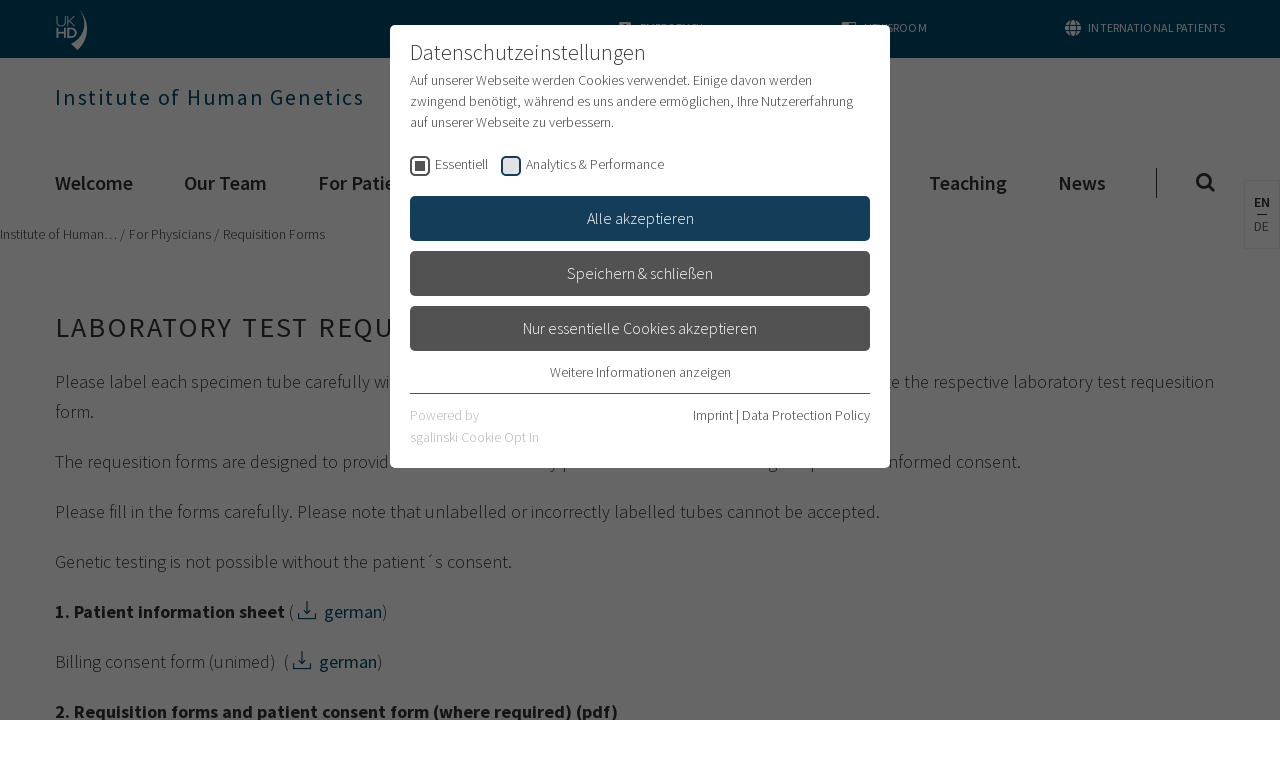

--- FILE ---
content_type: text/css
request_url: https://www.klinikum.uni-heidelberg.de/fileadmin/sg_cookie_optin/siteroot-200400/cookieOptin.css?1712141206
body_size: 2495
content:
:root{--sg-cookie-optin-color-text:#373737;--sg-cookie-optin-color-text-opacity:#37373760;--sg-cookie-optin-color-box:#FFF;--sg-cookie-optin-banner-color-box:#DDD;--sg-cookie-optin-banner-color-text:#373737;--sg-cookie-optin-banner-color-link-text:#373737;--sg-cookie-optin-color-fingerprint-background:#143D59;--sg-cookie-optin-color-fingerprint-image:#FFF;--sg-cookie-optin-iframe-color-consent-box-background:#D6D6D6;--sg-cookie-optin-iframe-color-button-load-one-text:#FFF;--sg-cookie-optin-iframe-color-button-load-one:#143D59;--sg-cookie-optin-iframe-color-button-load-one-hover:#2E6B96;--sg-cookie-optin-iframe-color-open-settings:#373737;--sg-cookie-optin-color-confirmation-text:#208A20;--sg-cookie-optin-color-confirmation-background:#C9FFC9;--sg-cookie-optin-color-button-close-text:#373737;--sg-cookie-optin-color-button-close-hover-text:#373737;--sg-cookie-optin-color-button-close:#2e2e2e;--sg-cookie-optin-color-button-close-hover:#2e2e2e;--sg-cookie-optin-color-headline:#373737;--sg-cookie-optin-color-checkbox:#143D59;--sg-cookie-optin-color-checkbox-required:#525252;--sg-cookie-optin-color-button-all-text:#fff;--sg-cookie-optin-color-button-all-hover-text:#fff;--sg-cookie-optin-color-button-all:#143D59;--sg-cookie-optin-color-button-all-hover:#112838;--sg-cookie-optin-color-button-specific-text:#fff;--sg-cookie-optin-color-button-specific-hover-text:#fff;--sg-cookie-optin-color-button-specific-hover:#2e2e2e;--sg-cookie-optin-color-button-specific:#525252;--sg-cookie-optin-color-button-essential-text:#fff;--sg-cookie-optin-color-button-essential-hover-text:#fff;--sg-cookie-optin-color-button-essential-hover:#2e2e2e;--sg-cookie-optin-color-button-essential:#525252;--sg-cookie-optin-banner-color-button-settings-text:#FFF;--sg-cookie-optin-banner-color-button-settings-hover-text:#FFF;--sg-cookie-optin-banner-color-button-settings-hover:#D7D7D7;--sg-cookie-optin-banner-color-button-settings:#525252;--sg-cookie-optin-banner-color-button-accept-text:#FFF;--sg-cookie-optin-banner-color-button-accept-hover-text:#FFF;--sg-cookie-optin-banner-color-button-accept-hover:#2E6B96;--sg-cookie-optin-banner-color-button-accept-essential-text:#FFF;--sg-cookie-optin-banner-color-button-accept-essential-hover-text:#FFF;--sg-cookie-optin-banner-color-button-accept-essential-hover:#929292;--sg-cookie-optin-banner-color-button-accept:#143D59;--sg-cookie-optin-banner-color-button-accept-essential:#575757;--sg-cookie-optin-color-list:#525252;--sg-cookie-optin-color-list-text:#fff;--sg-cookie-optin-color-table:#fff;--sg-cookie-optin-color-table-header:#fff;--sg-cookie-optin-color-table-header-text:#373737;--sg-cookie-optin-color-table-data-text:#373737;--sg-cookie-optin-color-full-box:#143D59;--sg-cookie-optin-color-full-headline:#FFF;--sg-cookie-optin-color-full-text:#FFF;--sg-cookie-optin-color-full-button-close:#143D59;--sg-cookie-optin-color-full-button-close-text:#FFF;--sg-cookie-optin-color-full-button-close-hover:#143D59;--sg-cookie-optin-color-checkbox-box-shadow:#FFF}#SgCookieOptin,#SgCookieOptin * table,#SgCookieOptin * tbody,#SgCookieOptin * tr,#SgCookieOptin * th,#SgCookieOptin * td,#SgCookieOptin * div,#SgCookieOptin * strong,#SgCookieOptin * p,#SgCookieOptin * a,#SgCookieOptin * ul,#SgCookieOptin * li,#SgCookieOptin * button,#SgCookieOptin * input,#SgCookieOptin * label,.sg-cookie-optin-plugin-cookie-list,.sg-cookie-optin-plugin-cookie-list * table,.sg-cookie-optin-plugin-cookie-list * tbody,.sg-cookie-optin-plugin-cookie-list * tr,.sg-cookie-optin-plugin-cookie-list * th,.sg-cookie-optin-plugin-cookie-list * td,.sg-cookie-optin-plugin-cookie-list * div,.sg-cookie-optin-plugin-cookie-list * strong,.sg-cookie-optin-plugin-cookie-list * p,.sg-cookie-optin-plugin-cookie-list * a,.sg-cookie-optin-plugin-cookie-list * ul,.sg-cookie-optin-plugin-cookie-list * li,.sg-cookie-optin-plugin-cookie-list * button,.sg-cookie-optin-plugin-cookie-list * input,.sg-cookie-optin-plugin-cookie-list * label{margin:0;padding:0;border:0;font:inherit;font-size:100%;vertical-align:baseline;background:none;color:var(--sg-cookie-optin-color-text);line-height:1.6}#SgCookieOptin{display:flex;justify-content:center;align-items:baseline;height:100%;width:100%;position:fixed;left:0;top:0;z-index:999999;outline:0;background:rgba(0,0,0,.6)}#SgCookieOptin .sg-cookie-optin-box,.sg-cookie-optin-plugin-cookie-list .sg-cookie-optin-box{position:relative;overflow:auto;-ms-overflow-style:none;scrollbar-width:none;padding:10px 20px 20px;margin:25px 0;max-width:500px;max-height:95%;background:var(--sg-cookie-optin-color-box);border-radius:5px;font-size:14px;text-align:left}#SgCookieOptin .sg-cookie-optin-box::-webkit-scrollbar{display:none}.sg-cookie-optin-save-confirmation{max-width:500px;margin:0 0 5px;padding:10px 20px;border:solid 1px var(--sg-cookie-optin-color-confirmation-text);border-radius:5px;color:var(--sg-cookie-optin-color-confirmation-text);background-color:var(--sg-cookie-optin-color-confirmation-background)}#SgCookieOptin .sg-cookie-optin-box .sg-cookie-optin-box-close-button{padding:4px 11px;position:absolute;top:0;right:0;font-weight:800;font-size:22px;cursor:pointer;color:var(--sg-cookie-optin-color-button-close-text);background-color:var(--sg-cookie-optin-color-button-close)}#SgCookieOptin .sg-cookie-optin-box .sg-cookie-optin-box-close-button:hover{background-color:var(--sg-cookie-optin-color-button-close-hover);color:var(--sg-cookie-optin-color-button-close-hover-text)}#SgCookieOptin .sg-cookie-optin-box .sg-cookie-optin-box-header,.sg-cookie-optin-plugin-cookie-list .sg-cookie-optin-box .sg-cookie-optin-box-header,#SgCookieOptin .sg-cookie-optin-box .sg-cookie-optin-box-description,.sg-cookie-optin-plugin-cookie-list .sg-cookie-optin-box .sg-cookie-optin-box-description{display:block}#SgCookieOptin .sg-cookie-optin-box .sg-cookie-optin-box-header,.sg-cookie-optin-plugin-cookie-list .sg-cookie-optin-box .sg-cookie-optin-box-header{margin:0;font-size:22px;color:var(--sg-cookie-optin-color-headline)}#SgCookieOptin .sg-cookie-optin-box .sg-cookie-optin-box-description,.sg-cookie-optin-plugin-cookie-list .sg-cookie-optin-box .sg-cookie-optin-box-description{margin:0 0 20px 0;font-size:14px;line-height:1.5}#SgCookieOptin .sg-cookie-optin-box .sg-cookie-optin-box-cookie-list,.sg-cookie-optin-plugin-cookie-list .sg-cookie-optin-box .sg-cookie-optin-box-cookie-list{display:block;list-style:none}#SgCookieOptin .sg-cookie-optin-box .sg-cookie-optin-box-cookie-list .sg-cookie-optin-box-cookie-list-item{display:inline-block;padding:0 10px 20px 0}#SgCookieOptin .sg-cookie-optin-box .sg-cookie-optin-box-cookie-list .sg-cookie-optin-box-cookie-list-item .sg-cookie-optin-checkbox{position:absolute;opacity:0}#SgCookieOptin .sg-cookie-optin-box .sg-cookie-optin-box-cookie-list .sg-cookie-optin-box-cookie-list-item .sg-cookie-optin-checkbox:focus+.sg-cookie-optin-checkbox-label::before{background-color:#E2E2E5}#SgCookieOptin .sg-cookie-optin-box .sg-cookie-optin-box-cookie-list .sg-cookie-optin-box-cookie-list-item .sg-cookie-optin-checkbox:focus .sg-cookie-optin-checkbox:checked+.sg-cookie-optin-checkbox-label{border:none}#SgCookieOptin .sg-cookie-optin-box .sg-cookie-optin-box-cookie-list .sg-cookie-optin-box-cookie-list-item .sg-cookie-optin-checkbox+.sg-cookie-optin-checkbox-label::before{display:inline-block;vertical-align:middle;margin:0 5px 0 0;width:20px;height:20px;content:"";border-radius:5px;border:2px solid var(--sg-cookie-optin-color-checkbox);background-color:#FFF;cursor:pointer}#SgCookieOptin .sg-cookie-optin-box .sg-cookie-optin-box-cookie-list .sg-cookie-optin-box-cookie-list-item .sg-cookie-optin-checkbox:checked+.sg-cookie-optin-checkbox-label::before{box-shadow:inset 0 0 0 3px var(--sg-cookie-optin-color-checkbox-box-shadow);background-color:var(--sg-cookie-optin-color-checkbox)}#SgCookieOptin .sg-cookie-optin-box .sg-cookie-optin-box-cookie-list .sg-cookie-optin-box-cookie-list-item .sg-cookie-optin-checkbox:disabled+.sg-cookie-optin-checkbox-label::before{box-shadow:inset 0 0 0 3px var(--sg-cookie-optin-color-checkbox-box-shadow);border-color:var(--sg-cookie-optin-color-checkbox-required);background-color:var(--sg-cookie-optin-color-checkbox-required);cursor:default}#SgCookieOptin .sg-cookie-optin-box .sg-cookie-optin-box-cookie-list .sg-cookie-optin-box-cookie-list-item .sg-cookie-optin-checkbox:disabled+.sg-cookie-optin-checkbox-label{cursor:default}#SgCookieOptin .sg-cookie-optin-box .sg-cookie-optin-box-cookie-list .sg-cookie-optin-box-cookie-list-item .sg-cookie-optin-checkbox:disabled+.sg-cookie-optin-checkbox-label span{vertical-align:middle}#SgCookieOptin .sg-cookie-optin-box .sg-cookie-optin-box-cookie-list .sg-cookie-optin-box-cookie-list-item .sg-cookie-optin-checkbox-label{cursor:pointer}#SgCookieOptin .sg-cookie-optin-box .sg-cookie-optin-box-button .sg-cookie-optin-box-button-accept-all,#SgCookieOptin .sg-cookie-optin-box .sg-cookie-optin-box-button .sg-cookie-optin-box-button-accept-specific,#SgCookieOptin .sg-cookie-optin-box .sg-cookie-optin-box-button .sg-cookie-optin-box-button-iframe-reject,#SgCookieOptin .sg-cookie-optin-box .sg-cookie-optin-box-button .sg-cookie-optin-box-button-accept-essential,#SgCookieOptin .sg-cookie-optin-box .sg-cookie-optin-banner-content .sg-cookie-optin-banner-button-settings,#SgCookieOptin .sg-cookie-optin-box .sg-cookie-optin-banner-content .sg-cookie-optin-banner-button-accept-essential,#SgCookieOptin .sg-cookie-optin-box .sg-cookie-optin-banner-content .sg-cookie-optin-banner-button-accept{display:block;width:100%;cursor:pointer;padding:10px 0;margin:0 0 10px 0;color:var(--sg-cookie-optin-color-button-all-text);font-size:16px;text-align:center;background-color:var(--sg-cookie-optin-color-button-all);border-radius:5px}#SgCookieOptin .sg-cookie-optin-box .sg-cookie-optin-box-button .sg-cookie-optin-box-button-accept-specific,#SgCookieOptin .sg-cookie-optin-box .sg-cookie-optin-box-button .sg-cookie-optin-box-button-iframe-reject{color:var(--sg-cookie-optin-color-button-specific-text);background-color:var(--sg-cookie-optin-color-button-specific)}#SgCookieOptin .sg-cookie-optin-box .sg-cookie-optin-box-button .sg-cookie-optin-box-button-accept-essential{color:var(--sg-cookie-optin-color-button-essential-text);background-color:var(--sg-cookie-optin-color-button-essential)}#SgCookieOptin .sg-cookie-optin-box .sg-cookie-optin-banner-content .sg-cookie-optin-banner-button-settings{color:var(--sg-cookie-optin-banner-color-button-settings-text);background-color:var(--sg-cookie-optin-banner-color-button-settings)}#SgCookieOptin .sg-cookie-optin-box .sg-cookie-optin-banner-content .sg-cookie-optin-banner-button-accept-essential{color:var(--sg-cookie-optin-banner-color-button-accept-essential-text);background-color:var(--sg-cookie-optin-banner-color-button-accept-essential)}#SgCookieOptin .sg-cookie-optin-box .sg-cookie-optin-banner-content .sg-cookie-optin-banner-button-accept{color:var(--sg-cookie-optin-banner-color-button-accept-text);background-color:var(--sg-cookie-optin-banner-color-button-accept)}#SgCookieOptin .sg-cookie-optin-box .sg-cookie-optin-box-button .sg-cookie-optin-box-button-accept-all:hover{background-color:var(--sg-cookie-optin-color-button-all-hover);color:var(--sg-cookie-optin-color-button-all-hover-text)}#SgCookieOptin .sg-cookie-optin-box .sg-cookie-optin-box-button .sg-cookie-optin-box-button-accept-specific:hover,#SgCookieOptin .sg-cookie-optin-box .sg-cookie-optin-box-button .sg-cookie-optin-box-button-iframe-reject:hover{background-color:var(--sg-cookie-optin-color-button-specific-hover);color:var(--sg-cookie-optin-color-button-specific-hover-text)}#SgCookieOptin .sg-cookie-optin-box .sg-cookie-optin-box-button .sg-cookie-optin-box-button-accept-essential:hover{background-color:var(--sg-cookie-optin-color-button-essential-hover);color:var(--sg-cookie-optin-color-button-essential-hover-text)}#SgCookieOptin .sg-cookie-optin-box .sg-cookie-optin-banner-content .sg-cookie-optin-banner-button-settings:hover{background-color:var(--sg-cookie-optin-banner-color-button-settings-hover);color:var(--sg-cookie-optin-banner-color-button-settings-hover-text)}#SgCookieOptin .sg-cookie-optin-box .sg-cookie-optin-banner-content .sg-cookie-optin-banner-button-accept:hover{background-color:var(--sg-cookie-optin-banner-color-button-accept-hover);color:var(--sg-cookie-optin-banner-color-button-accept-hover-text)}#SgCookieOptin .sg-cookie-optin-box .sg-cookie-optin-box-button .sg-cookie-optin-box-flash-message{padding:0 0 10px}#SgCookieOptin .sg-cookie-optin-box .sg-cookie-optin-box-cookie-detail-list{max-height:0;overflow:hidden;list-style:none;-moz-transition:max-height .3s ease-in-out;-o-transition:max-height .3s ease-in-out;-webkit-transition:max-height .3s ease-in-out;transition:max-height .3s ease-in-out;will-change:max-height}#SgCookieOptin .sg-cookie-optin-box .sg-cookie-optin-box-cookie-detail-list::-webkit-scrollbar{display:none}#SgCookieOptin .sg-cookie-optin-box .sg-cookie-optin-box-cookie-detail-list.sg-cookie-optin-visible,.sg-cookie-optin-plugin-cookie-list .sg-cookie-optin-box .sg-cookie-optin-box-cookie-detail-list.sg-cookie-optin-visible{padding:10px 0 0 0;border-top:1px solid var(--sg-cookie-optin-color-list);max-height:2000px;overflow-y:auto;-ms-overflow-style:none;scrollbar-width:none}#SgCookieOptin .sg-cookie-optin-box .sg-cookie-optin-box-cookie-detail-list .sg-cookie-optin-box-cookie-detail-list-item,.sg-cookie-optin-plugin-cookie-list .sg-cookie-optin-box .sg-cookie-optin-box-cookie-detail-list .sg-cookie-optin-box-cookie-detail-list-item{margin:0 0 10px 0;padding:10px;border-radius:5px;background-color:var(--sg-cookie-optin-color-list);list-style:none}#SgCookieOptin .sg-cookie-optin-box .sg-cookie-optin-box-cookie-detail-list .sg-cookie-optin-box-cookie-detail-list-item a,.sg-cookie-optin-plugin-cookie-list .sg-cookie-optin-box .sg-cookie-optin-box-cookie-detail-list .sg-cookie-optin-box-cookie-detail-list-item a{display:block;margin:10px 0 0 0;text-align:center;color:var(--sg-cookie-optin-color-list-text)}#SgCookieOptin .sg-cookie-optin-box .sg-cookie-optin-box-cookie-detail-list .sg-cookie-optin-box-cookie-detail-header,.sg-cookie-optin-plugin-cookie-list .sg-cookie-optin-box .sg-cookie-optin-box-cookie-detail-list .sg-cookie-optin-box-cookie-detail-header,#SgCookieOptin .sg-cookie-optin-box .sg-cookie-optin-box-cookie-detail-list .sg-cookie-optin-box-cookie-detail-description,.sg-cookie-optin-plugin-cookie-list .sg-cookie-optin-box .sg-cookie-optin-box-cookie-detail-list .sg-cookie-optin-box-cookie-detail-description{display:block;color:var(--sg-cookie-optin-color-list-text)}#SgCookieOptin .sg-cookie-optin-box .sg-cookie-optin-box-cookie-detail-list .sg-cookie-optin-box-cookie-detail-header,.sg-cookie-optin-plugin-cookie-list .sg-cookie-optin-box .sg-cookie-optin-box-cookie-detail-list .sg-cookie-optin-box-cookie-detail-header{margin:0;font-size:18px}#SgCookieOptin .sg-cookie-optin-box .sg-cookie-optin-box-cookie-detail-list .sg-cookie-optin-box-cookie-detail-description,.sg-cookie-optin-plugin-cookie-list .sg-cookie-optin-box .sg-cookie-optin-box-cookie-detail-list .sg-cookie-optin-box-cookie-detail-description{margin:0 0 10px 0;font-size:14px;line-height:1.5}#SgCookieOptin .sg-cookie-optin-box .sg-cookie-optin-box-open-more{padding:0 0 10px;text-align:center}#SgCookieOptin .sg-cookie-optin-box .sg-cookie-optin-box-cookie-detail-sublist{height:0;overflow:hidden;list-style:none;-moz-transition:height .3s ease-in-out;-o-transition:height .3s ease-in-out;-webkit-transition:height .3s ease-in-out;transition:height .3s ease-in-out;will-change:height}#SgCookieOptin .sg-cookie-optin-box .sg-cookie-optin-box-cookie-detail-sublist::-webkit-scrollbar{display:none}#SgCookieOptin .sg-cookie-optin-box .sg-cookie-optin-box-cookie-detail-sublist.sg-cookie-optin-visible{overflow-y:auto;-ms-overflow-style:none;scrollbar-width:none}#SgCookieOptin .sg-cookie-optin-box .sg-cookie-optin-box-cookie-detail-sublist table,.sg-cookie-optin-plugin-cookie-list .sg-cookie-optin-box .sg-cookie-optin-box-cookie-detail-sublist table{margin:0 0 10px 0;width:100%;background-color:var(--sg-cookie-optin-color-table)}#SgCookieOptin .sg-cookie-optin-box .sg-cookie-optin-box-cookie-detail-sublist table th,.sg-cookie-optin-plugin-cookie-list .sg-cookie-optin-box .sg-cookie-optin-box-cookie-detail-sublist table th,#SgCookieOptin .sg-cookie-optin-box .sg-cookie-optin-box-cookie-detail-sublist table td,.sg-cookie-optin-plugin-cookie-list .sg-cookie-optin-box .sg-cookie-optin-box-cookie-detail-sublist table td{padding:10px;vertical-align:middle;border-bottom:1px solid var(--sg-cookie-optin-color-list);color:var(--sg-cookie-optin-color-table-data-text)}#SgCookieOptin .sg-cookie-optin-box .sg-cookie-optin-box-cookie-detail-sublist table th,.sg-cookie-optin-plugin-cookie-list .sg-cookie-optin-box .sg-cookie-optin-box-cookie-detail-sublist table th{width:25%;font-weight:600;color:var(--sg-cookie-optin-color-table-header-text);background-color:var(--sg-cookie-optin-color-table-header);border-right:1px solid var(--sg-cookie-optin-color-list)}#SgCookieOptin .sg-cookie-optin-box .sg-cookie-optin-box-cookie-detail-sublist table .divider,.sg-cookie-optin-plugin-cookie-list .sg-cookie-optin-box .sg-cookie-optin-box-cookie-detail-sublist table .divider{background-color:var(--sg-cookie-optin-color-list)}#SgCookieOptin .sg-cookie-optin-box .sg-cookie-optin-box-cookie-detail-sublist table .divider td,.sg-cookie-optin-plugin-cookie-list .sg-cookie-optin-box .sg-cookie-optin-box-cookie-detail-sublist table .divider td{line-height:0}#SgCookieOptin .sg-cookie-optin-box .sg-cookie-optin-box-footer,.sg-cookie-optin-plugin-cookie-list .sg-cookie-optin-box .sg-cookie-optin-box-footer{padding:10px 0 0;border-top:1px solid var(--sg-cookie-optin-color-list)}#SgCookieOptin .sg-cookie-optin-box .sg-cookie-optin-box-footer .sg-cookie-optin-box-copyright{display:inline-block}#SgCookieOptin .sg-cookie-optin-box .sg-cookie-optin-box-footer .sg-cookie-optin-box-copyright .sg-cookie-optin-box-copyright-link{color:var(--sg-cookie-optin-color-text-opacity)}#SgCookieOptin .sg-cookie-optin-box .sg-cookie-optin-box-footer .sg-cookie-optin-box-footer-user-hash-container{color:var(--sg-cookie-optin-color-text-opacity)}#SgCookieOptin .sg-cookie-optin-box .sg-cookie-optin-box-footer .sg-cookie-optin-box-footer-links{float:right}#SgCookieOptin .sg-cookie-optin-box .sg-cookie-optin-box-footer .sg-cookie-optin-box-copyright.sg-cookie-optin-box-copyright-link-hidden{display:none}#SgCookieOptin .sg-cookie-optin-box-copyright-link-hidden{display:none}.sg-cookie-optin-plugin #SgCookieOptin,.sg-cookie-optin-plugin .sg-cookie-optin-plugin-cookie-list{display:block;position:static;background:none;z-index:10}.sg-cookie-optin-plugin #SgCookieOptin .sg-cookie-optin-box,.sg-cookie-optin-plugin .sg-cookie-optin-plugin-cookie-list .sg-cookie-optin-box{margin:0;border:solid 1px var(--sg-cookie-optin-color-list);border-radius:5px}.sg-cookie-optin-plugin-initialized .sg-cookie-optin-box-close-button{display:none}.sg-cookie-optin-box-sublist-open-more-symbol{width:15px;height:15px;position:relative;top:3px}.sg-cookie-optin-box-sublist-open-more-symbol.sg-cookie-optin-flipped{transform:scale(1,-1)}.sg-cookie-optin-fingerprint{display:none;border-radius:50%;z-index:2147483640;width:50px;height:50px;cursor:pointer;position:fixed;background-color:var(--sg-cookie-optin-color-fingerprint-background);color:var(--sg-cookie-optin-color-fingerprint-image);box-shadow:0 0 10px #84848475}.sg-cookie-optin-fingerprint-icon{max-height:100%;max-width:100%;padding:6px}.sg-cookie-optin-fingerprint.sg-cookie-optin-fingerprint-top-left{top:40px;left:40px}.sg-cookie-optin-fingerprint.sg-cookie-optin-fingerprint-top-right{top:40px;right:40px}.sg-cookie-optin-fingerprint.sg-cookie-optin-fingerprint-bottom-left{bottom:40px;left:40px}.sg-cookie-optin-fingerprint.sg-cookie-optin-fingerprint-bottom-right{bottom:40px;right:40px}:root{--sg-cookie-optin-color-monochrome-light:#dbdbdb;--sg-cookie-optin-color-monochrome-light-dark:#e1e1e1;--sg-cookie-optin-color-monochrome-dark:#000;--sg-cookie-optin-color-monochrome-text:#fff;--sg-cookie-optin-color-monochrome-background:#343434}:root .sg-cookie-optin-dark-theme{--sg-cookie-optin-color-text:var(--sg-cookie-optin-color-monochrome-text);--sg-cookie-optin-color-text-opacity:var(--sg-cookie-optin-color-monochrome-text);--sg-cookie-optin-color-box:var(--sg-cookie-optin-color-monochrome-background);--sg-cookie-optin-color-full-box:var(--sg-cookie-optin-color-monochrome-dark);--sg-cookie-optin-color-headline:var(--sg-cookie-optin-color-monochrome-text);--sg-cookie-optin-color-checkbox:var(--sg-cookie-optin-color-monochrome-dark);--sg-cookie-optin-color-button-all:var(--sg-cookie-optin-color-monochrome-dark);--sg-cookie-optin-color-table:var(--sg-cookie-optin-color-monochrome-light-dark);--sg-cookie-optin-color-table-header:var(--sg-cookie-optin-color-monochrome-light-dark);--sg-cookie-optin-color-button-close-hover-text:var(--sg-cookie-optin-color-monochrome-dark);--sg-cookie-optin-color-button-all-hover-text:var(--sg-cookie-optin-color-monochrome-dark);--sg-cookie-optin-color-button-specific-hover-text:var(--sg-cookie-optin-color-monochrome-dark);--sg-cookie-optin-color-button-essential-hover-text:var(--sg-cookie-optin-color-monochrome-dark);--sg-cookie-optin-banner-color-button-settings-hover-text:var(--sg-cookie-optin-color-monochrome-dark);--sg-cookie-optin-color-checkbox-box-shadow:var(--sg-cookie-optin-color-monochrome-light-dark);--sg-cookie-optin-color-button-all-hover:var(--sg-cookie-optin-color-button-specific-hover);--sg-cookie-optin-color-fingerprint-image:var(--sg-cookie-optin-color-monochrome-dark);--sg-cookie-optin-color-fingerprint-background:var(--sg-cookie-optin-color-monochrome-text)}@media (prefers-color-scheme:dark){:root{--sg-cookie-optin-color-text:var(--sg-cookie-optin-color-monochrome-text);--sg-cookie-optin-color-text-opacity:var(--sg-cookie-optin-color-monochrome-text);--sg-cookie-optin-color-box:var(--sg-cookie-optin-color-monochrome-background);--sg-cookie-optin-color-full-box:var(--sg-cookie-optin-color-monochrome-dark);--sg-cookie-optin-color-headline:var(--sg-cookie-optin-color-monochrome-text);--sg-cookie-optin-color-checkbox:var(--sg-cookie-optin-color-monochrome-dark);--sg-cookie-optin-color-button-all:var(--sg-cookie-optin-color-monochrome-dark);--sg-cookie-optin-color-table:var(--sg-cookie-optin-color-monochrome-light-dark);--sg-cookie-optin-color-table-header:var(--sg-cookie-optin-color-monochrome-light-dark);--sg-cookie-optin-color-button-close-hover-text:var(--sg-cookie-optin-color-monochrome-dark);--sg-cookie-optin-color-button-all-hover-text:var(--sg-cookie-optin-color-monochrome-dark);--sg-cookie-optin-color-button-specific-hover-text:var(--sg-cookie-optin-color-monochrome-dark);--sg-cookie-optin-color-button-essential-hover-text:var(--sg-cookie-optin-color-monochrome-dark);--sg-cookie-optin-banner-color-button-settings-hover-text:var(--sg-cookie-optin-color-monochrome-dark);--sg-cookie-optin-color-checkbox-box-shadow:var(--sg-cookie-optin-color-monochrome-light-dark);--sg-cookie-optin-color-button-all-hover:var(--sg-cookie-optin-color-button-specific-hover);--sg-cookie-optin-color-fingerprint-image:var(--sg-cookie-optin-color-monochrome-dark);--sg-cookie-optin-color-fingerprint-background:var(--sg-cookie-optin-color-monochrome-text)}}@media (prefers-contrast:more){:root{--sg-cookie-optin-color-text:var(--sg-cookie-optin-color-monochrome-text);--sg-cookie-optin-color-text-opacity:var(--sg-cookie-optin-color-monochrome-text);--sg-cookie-optin-color-box:var(--sg-cookie-optin-color-monochrome-background);--sg-cookie-optin-color-full-box:var(--sg-cookie-optin-color-monochrome-dark);--sg-cookie-optin-color-headline:var(--sg-cookie-optin-color-monochrome-text);--sg-cookie-optin-color-checkbox:var(--sg-cookie-optin-color-monochrome-dark);--sg-cookie-optin-color-button-all:var(--sg-cookie-optin-color-monochrome-dark);--sg-cookie-optin-color-table:var(--sg-cookie-optin-color-monochrome-light-dark);--sg-cookie-optin-color-table-header:var(--sg-cookie-optin-color-monochrome-light-dark);--sg-cookie-optin-color-button-close-hover-text:var(--sg-cookie-optin-color-monochrome-dark);--sg-cookie-optin-color-button-all-hover-text:var(--sg-cookie-optin-color-monochrome-dark);--sg-cookie-optin-color-button-specific-hover-text:var(--sg-cookie-optin-color-monochrome-dark);--sg-cookie-optin-color-button-essential-hover-text:var(--sg-cookie-optin-color-monochrome-dark);--sg-cookie-optin-banner-color-button-settings-hover-text:var(--sg-cookie-optin-color-monochrome-dark);--sg-cookie-optin-color-checkbox-box-shadow:var(--sg-cookie-optin-color-monochrome-light-dark);--sg-cookie-optin-color-button-all-hover:var(--sg-cookie-optin-color-button-specific-hover);--sg-cookie-optin-color-fingerprint-image:var(--sg-cookie-optin-color-monochrome-dark);--sg-cookie-optin-color-fingerprint-background:var(--sg-cookie-optin-color-monochrome-text)}}